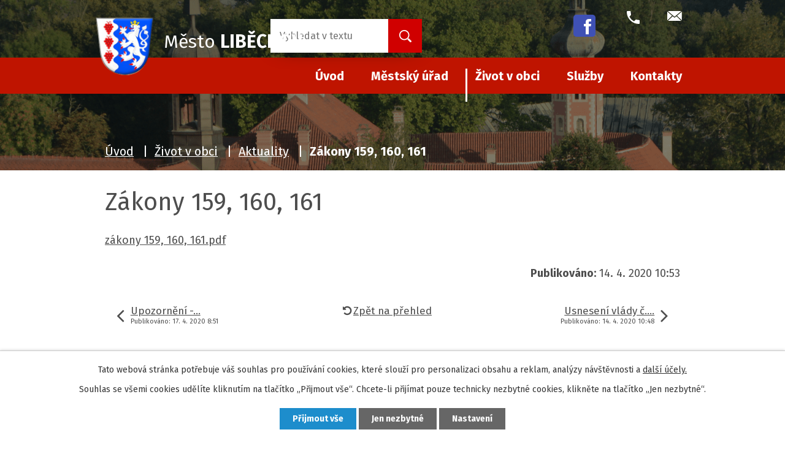

--- FILE ---
content_type: text/html; charset=utf-8
request_url: https://www.libechov.cz/aktuality/zakony-159-160-161-458012?mainSection-dataAggregatorCalendar-8068229-date=202404
body_size: 7045
content:
<!DOCTYPE html>
<html lang="cs" data-lang-system="cs">
	<head>



		<!--[if IE]><meta http-equiv="X-UA-Compatible" content="IE=EDGE"><![endif]-->
			<meta name="viewport" content="width=device-width, initial-scale=1, user-scalable=yes">
			<meta http-equiv="content-type" content="text/html; charset=utf-8" />
			<meta name="robots" content="index,follow" />
			<meta name="author" content="Antee s.r.o." />
			<meta name="description" content="zákony 159, 160, 161.pdf" />
			<meta name="keywords" content="město, Liběchov" />
			<meta name="viewport" content="width=device-width, initial-scale=1, user-scalable=yes" />
<title>Zákony 159, 160, 161 | Město Liběchov</title>

		<link rel="stylesheet" type="text/css" href="https://cdn.antee.cz/jqueryui/1.8.20/css/smoothness/jquery-ui-1.8.20.custom.css?v=2" integrity="sha384-969tZdZyQm28oZBJc3HnOkX55bRgehf7P93uV7yHLjvpg/EMn7cdRjNDiJ3kYzs4" crossorigin="anonymous" />
		<link rel="stylesheet" type="text/css" href="/style.php?nid=V1ZN&amp;ver=1768399196" />
		<link rel="stylesheet" type="text/css" href="/css/libs.css?ver=1768399900" />
		<link rel="stylesheet" type="text/css" href="https://cdn.antee.cz/genericons/genericons/genericons.css?v=2" integrity="sha384-DVVni0eBddR2RAn0f3ykZjyh97AUIRF+05QPwYfLtPTLQu3B+ocaZm/JigaX0VKc" crossorigin="anonymous" />

		<script src="/js/jquery/jquery-3.0.0.min.js" ></script>
		<script src="/js/jquery/jquery-migrate-3.1.0.min.js" ></script>
		<script src="/js/jquery/jquery-ui.min.js" ></script>
		<script src="/js/jquery/jquery.ui.touch-punch.min.js" ></script>
		<script src="/js/libs.min.js?ver=1768399900" ></script>
		<script src="/js/ipo.min.js?ver=1768399889" ></script>
			<script src="/js/locales/cs.js?ver=1768399196" ></script>

			<script src='https://www.google.com/recaptcha/api.js?hl=cs&render=explicit' ></script>

		<link href="/aktuality?action=atom" type="application/atom+xml" rel="alternate" title="Aktuality">
		<link href="/uredni-deska?action=atom" type="application/atom+xml" rel="alternate" title="Úřední deska">
		<link href="/aktuality-dulezite?action=atom" type="application/atom+xml" rel="alternate" title="Aktuality - důležité">
		<link href="/aktuality-kalendar?action=atom" type="application/atom+xml" rel="alternate" title="Aktuality - kalendář">
<link rel="preconnect" href="https://fonts.gstatic.com/" crossorigin>
<link href="https://fonts.googleapis.com/css2?family=Fira+Sans:wght@400;700&amp;display=fallback" rel="stylesheet">
<link href="/image.php?nid=856&amp;oid=8067596&amp;width=32" rel="icon" type="image/png">
<link rel="shortcut icon" href="/image.php?nid=856&amp;oid=8067596&amp;width=32">
<link rel="preload" href="/image.php?nid=856&amp;oid=8067599&amp;width=117" as="image">
<script>
ipo.api.live('body', function(el) {
//posun patičky
$(el).find("#ipocopyright").insertAfter("#ipocontainer");
//třída action-button na backlink
$(el).find(".backlink").addClass("action-button");
//posun bc
$(el).find("#iponavigation").insertAfter("#ipotopmenuwrapper");
$('#ipomain').css('padding-top', '0');
//404
if($(".error").length > 0) {
$('body').addClass('error_page');
}
});
</script>


<script type="text/javascript">
$(document).ready(function(){
$(".fulltext").append($(".elasticSearchForm"));
});
</script>



	</head>

	<body id="page52137" class="subpage52137 subpage8108323"
			
			data-nid="856"
			data-lid="CZ"
			data-oid="52137"
			data-layout-pagewidth="1024"
			
			data-slideshow-timer="3"
			 data-ipo-article-id="458012"
						
				
				data-layout="responsive" data-viewport_width_responsive="1024"
			>



							<div id="snippet-cookiesConfirmation-euCookiesSnp">			<div id="cookieChoiceInfo" class="cookie-choices-info template_1">
					<p>Tato webová stránka potřebuje váš souhlas pro používání cookies, které slouží pro personalizaci obsahu a reklam, analýzy návštěvnosti a 
						<a class="cookie-button more" href="https://navody.antee.cz/cookies" target="_blank">další účely.</a>
					</p>
					<p>
						Souhlas se všemi cookies udělíte kliknutím na tlačítko „Přijmout vše“. Chcete-li přijímat pouze technicky nezbytné cookies, klikněte na tlačítko „Jen nezbytné“.
					</p>
				<div class="buttons">
					<a class="cookie-button action-button ajax" id="cookieChoiceButton" rel=”nofollow” href="/aktuality/zakony-159-160-161-458012?mainSection-dataAggregatorCalendar-8068229-date=202404&amp;do=cookiesConfirmation-acceptAll">Přijmout vše</a>
					<a class="cookie-button cookie-button--settings action-button ajax" rel=”nofollow” href="/aktuality/zakony-159-160-161-458012?mainSection-dataAggregatorCalendar-8068229-date=202404&amp;do=cookiesConfirmation-onlyNecessary">Jen nezbytné</a>
					<a class="cookie-button cookie-button--settings action-button ajax" rel=”nofollow” href="/aktuality/zakony-159-160-161-458012?mainSection-dataAggregatorCalendar-8068229-date=202404&amp;do=cookiesConfirmation-openSettings">Nastavení</a>
				</div>
			</div>
</div>				<div id="ipocontainer">

			<div class="menu-toggler">

				<span>Menu</span>
				<span class="genericon genericon-menu"></span>
			</div>

			<span id="back-to-top">

				<i class="fa fa-angle-up"></i>
			</span>

			<div id="ipoheader">

				<div class="header">
	<div class="header-inner layout-container flex-container">
		<div class="header-inner__item">
			<a href="/" class="header-logo">
				<img src="/image.php?nid=856&amp;oid=8067599&amp;width=117" alt="Logo">
				<span class="brand_name">
					<span>Město</span> <strong>Liběchov</strong>
				</span>
			</a>
		</div>
		<div class="header-inner__item">
			<div class="fulltext"></div></div>
		<div class="header_action">
			<div class="header_links">
				<a href="https://www.facebook.com/profile.php?id=61572307293321" target="_blank">
					<span class="header_link">
						<span class="icon_holder">
							<img class="fb-icon" src="/image.php?nid=856&amp;oid=11873149" alt="Facebook">
						</span>
					</span>
				</a>
				<a href="tel:+420315697016">
					<span class="header_link">
						<span class="icon_holder">
							<img src="/image.php?nid=856&amp;oid=8067726&amp;width=24" alt="Telefon">
						</span>
						<span class="text_holder">+420 315 697 016</span>
					</span>
				</a>
				<a href="mailto:ou@libechov.cz">
					<span class="header_link">
						<span class="icon_holder">
							<img src="/image.php?nid=856&amp;oid=8067728&amp;width=24" alt="E-mail">
						</span>
						<span class="text_holder">ou@libechov.cz</span>
					</span>
				</a>
			</div>
		</div>
	</div>
</div>





<div class="fulltext"></div><div class="elasticSearchForm elasticSearch-container" id="elasticSearch-form-9009250" >
	<h4 class="newsheader">Fulltextové vyhledávání</h4>
	<div class="newsbody">
<form action="/aktuality/zakony-159-160-161-458012?mainSection-dataAggregatorCalendar-8068229-date=202404&amp;do=headerSection-elasticSearchForm-9009250-form-submit" method="post" id="frm-headerSection-elasticSearchForm-9009250-form">
<label hidden="" for="frmform-q">Fulltextové vyhledávání</label><input type="text" placeholder="Vyhledat v textu" autocomplete="off" name="q" id="frmform-q" value=""> 			<input type="submit" value="Hledat" class="action-button">
			<div class="elasticSearch-autocomplete"></div>
</form>
	</div>
</div>

<script >

	app.index.requireElasticSearchAutocomplete('frmform-q', "\/fulltextove-vyhledavani?do=autocomplete");
</script>
			</div>

			<div id="ipotopmenuwrapper">

				<div id="ipotopmenu">
<h4 class="hiddenMenu">Horní menu</h4>
<ul class="topmenulevel1"><li class="topmenuitem1 noborder" id="ipomenu7882189"><a href="/">Úvod</a></li><li class="topmenuitem1" id="ipomenu52130"><a href="/mestsky-urad">Městský úřad</a><ul class="topmenulevel2"><li class="topmenuitem2" id="ipomenu52131"><a href="/zakladni-informace">Základní informace</a></li><li class="topmenuitem2" id="ipomenu1718876"><a href="/kontakty-uredni-hodiny">Struktura úřadu</a></li><li class="topmenuitem2" id="ipomenu4781196"><a href="/uredni-deska">Úřední deska</a></li><li class="topmenuitem2" id="ipomenu8122697"><a href="/povinne-zverejnovane-informace">Povinně zveřejňované informace</a></li><li class="topmenuitem2" id="ipomenu6563744"><a href="/formulare-ke-stazeni">Formuláře ke stažení</a></li><li class="topmenuitem2" id="ipomenu8108326"><a href="/cenik-sluzeb-mu">Ceník služeb a poplatků</a></li><li class="topmenuitem2" id="ipomenu8122716"><a href="/verejne-zakazky">Veřejné zakázky</a></li><li class="topmenuitem2" id="ipomenu52134"><a href="/vyhlasky-zakony-smernice-a-rozvojove-dokumenty">Vyhlášky, zákony, směrnice a rozvojové dokumenty</a></li><li class="topmenuitem2" id="ipomenu5711099"><a href="/verejnopravni-smlouvy">Veřejnoprávní smlouvy</a></li><li class="topmenuitem2" id="ipomenu8122715"><a href="https://cro.justice.cz/" target="_blank">Registr oznámení</a></li><li class="topmenuitem2" id="ipomenu6800219"><a href="/realizovane-projekty-z-eu">Realizované projekty z EU</a></li><li class="topmenuitem2" id="ipomenu2161930"><a href="/samosprava">Samospráva</a></li><li class="topmenuitem2" id="ipomenu8108332"><a href="/terminy-zasedani-zastupitelstva">Termíny zasedání Zastupitelstva</a></li><li class="topmenuitem2" id="ipomenu52135"><a href="/rozpocet">Rozpočet</a></li><li class="topmenuitem2" id="ipomenu5528989"><a href="/zaverecny-ucet">Závěrečný účet</a></li><li class="topmenuitem2" id="ipomenu5528993"><a href="/strednedoby-vyhled">Střednědobý výhled</a></li><li class="topmenuitem2" id="ipomenu7018335"><a href="/uzemni-plan">Územní plán</a></li><li class="topmenuitem2" id="ipomenu52136"><a href="/elektronicka-podatelna">Elektronická podatelna</a></li><li class="topmenuitem2" id="ipomenu52133"><a href="/poskytovani-informaci-prijem-podani">Poskytování informací, příjem podání</a></li><li class="topmenuitem2" id="ipomenu5888947"><a href="/dso-bozi-voda">DSO Boží Voda</a></li><li class="topmenuitem2" id="ipomenu8119538"><a href="/krizove-rizeni">Krizové řízení a Digitální povodňový plán</a></li></ul></li><li class="topmenuitem1 active" id="ipomenu8108323"><a href="/zivot-v-obci">Život v obci</a><ul class="topmenulevel2"><li class="topmenuitem2 active" id="ipomenu52137"><a href="/aktuality">Aktuality</a></li><li class="topmenuitem2" id="ipomenu52138"><a href="/historie">Historie</a></li><li class="topmenuitem2" id="ipomenu1402693"><a href="/libechovsky-zpravodaj">Liběchovský zpravodaj</a></li><li class="topmenuitem2" id="ipomenu52182"><a href="/skolstvi">Školství</a></li><li class="topmenuitem2" id="ipomenu4874297"><a href="/turisticke-informacni-centrum">Turistické informační centrum</a></li><li class="topmenuitem2" id="ipomenu52249"><a href="/mestska-knihovna">Místní knihovna</a></li><li class="topmenuitem2" id="ipomenu52142"><a href="/spolky-a-kluby">Spolky a kluby</a></li><li class="topmenuitem2" id="ipomenu52140"><a href="/fotogalerie">Fotogalerie</a></li><li class="topmenuitem2" id="ipomenu52252"><a href="/zajimavosti">Zajímavosti</a><ul class="topmenulevel3"><li class="topmenuitem3" id="ipomenu67174"><a href="/sokol-libechov">Sokol Liběchov</a></li><li class="topmenuitem3" id="ipomenu8138021"><a href="/libechovska-pricka">Liběchovská příčka</a></li><li class="topmenuitem3" id="ipomenu8139337"><a href="/libechov-stanoven-mestem">Liběchov stanoven městem</a></li></ul></li></ul></li><li class="topmenuitem1" id="ipomenu7882263"><a href="/sluzby">Služby</a><ul class="topmenulevel2"><li class="topmenuitem2" id="ipomenu8108329"><a href="/sberne-misto">Sběrné místo</a></li><li class="topmenuitem2" id="ipomenu8119547"><a href="/sokolovna-pronajem">Sokolovna</a></li><li class="topmenuitem2" id="ipomenu8108338"><a href="/prakticky-lekar-a-lekarna">Praktický lékař pro dospělé</a></li><li class="topmenuitem2" id="ipomenu8130063"><a href="/detsky-lekar">Praktický lékař pro děti a dorost</a></li><li class="topmenuitem2" id="ipomenu8130062"><a href="/zubni-lekar">Zubní lékař</a></li><li class="topmenuitem2" id="ipomenu8849613"><a href="/posta-libechov">Pošta Liběchov</a></li></ul></li><li class="topmenuitem1" id="ipomenu7882246"><a href="/kontakty">Kontakty</a><ul class="topmenulevel2"><li class="topmenuitem2" id="ipomenu73098"><a href="/tel-kontakty">Tel. kontakty</a></li></ul></li></ul>
					<div class="cleartop"></div>
				</div>
			</div>
			<div id="ipomain">
				<div class="data-aggregator-calendar" id="data-aggregator-calendar-8068229">
	<h4 class="newsheader">Kalendář akcí</h4>
	<div class="newsbody">
<div id="snippet-mainSection-dataAggregatorCalendar-8068229-cal"><div class="blog-cal ui-datepicker-inline ui-datepicker ui-widget ui-widget-content ui-helper-clearfix ui-corner-all">
	<div class="ui-datepicker-header ui-widget-header ui-helper-clearfix ui-corner-all">
		<a class="ui-datepicker-prev ui-corner-all ajax" href="/aktuality/zakony-159-160-161-458012?mainSection-dataAggregatorCalendar-8068229-date=202403&amp;do=mainSection-dataAggregatorCalendar-8068229-reload" title="Předchozí měsíc">
			<span class="ui-icon ui-icon-circle-triangle-w">Předchozí</span>
		</a>
		<a class="ui-datepicker-next ui-corner-all ajax" href="/aktuality/zakony-159-160-161-458012?mainSection-dataAggregatorCalendar-8068229-date=202405&amp;do=mainSection-dataAggregatorCalendar-8068229-reload" title="Následující měsíc">
			<span class="ui-icon ui-icon-circle-triangle-e">Následující</span>
		</a>
		<div class="ui-datepicker-title">Duben 2024</div>
	</div>
	<table class="ui-datepicker-calendar">
		<thead>
			<tr>
				<th title="Pondělí">P</th>
				<th title="Úterý">Ú</th>
				<th title="Středa">S</th>
				<th title="Čtvrtek">Č</th>
				<th title="Pátek">P</th>
				<th title="Sobota">S</th>
				<th title="Neděle">N</th>
			</tr>

		</thead>
		<tbody>
			<tr>

				<td>

						<span class="tooltip ui-state-default day-off holiday" title="Velikonoční pondělí">1</span>
				</td>
				<td>

						<span class="tooltip ui-state-default">2</span>
				</td>
				<td>

						<span class="tooltip ui-state-default">3</span>
				</td>
				<td>

						<span class="tooltip ui-state-default">4</span>
				</td>
				<td>

						<span class="tooltip ui-state-default">5</span>
				</td>
				<td>

						<span class="tooltip ui-state-default saturday day-off">6</span>
				</td>
				<td>

						<span class="tooltip ui-state-default sunday day-off">7</span>
				</td>
			</tr>
			<tr>

				<td>

						<span class="tooltip ui-state-default">8</span>
				</td>
				<td>

						<span class="tooltip ui-state-default">9</span>
				</td>
				<td>

						<span class="tooltip ui-state-default">10</span>
				</td>
				<td>

						<span class="tooltip ui-state-default">11</span>
				</td>
				<td>

						<span class="tooltip ui-state-default">12</span>
				</td>
				<td>

						<span class="tooltip ui-state-default saturday day-off">13</span>
				</td>
				<td>

						<span class="tooltip ui-state-default sunday day-off">14</span>
				</td>
			</tr>
			<tr>

				<td>

						<span class="tooltip ui-state-default">15</span>
				</td>
				<td>

						<span class="tooltip ui-state-default">16</span>
				</td>
				<td>

						<span class="tooltip ui-state-default">17</span>
				</td>
				<td>

						<span class="tooltip ui-state-default">18</span>
				</td>
				<td>

						<span class="tooltip ui-state-default">19</span>
				</td>
				<td>

						<span class="tooltip ui-state-default saturday day-off">20</span>
				</td>
				<td>

						<span class="tooltip ui-state-default sunday day-off">21</span>
				</td>
			</tr>
			<tr>

				<td>

						<span class="tooltip ui-state-default">22</span>
				</td>
				<td>

					<a data-tooltip-content="#tooltip-content-calendar-20240423-8068229" class="tooltip ui-state-default" href="/aktuality-kalendar/informace-k-zapisu-do-1-tridy-zs-a-ms-vaclava-leveho-libechov" title="Zápis do 1. třídy ZŠ a MŠ Václava Levého Liběchov">23</a>
					<div class="tooltip-wrapper">
						<div id="tooltip-content-calendar-20240423-8068229">
							<div>Zápis do 1. třídy ZŠ a MŠ Václava Levého Liběchov</div>
						</div>
					</div>
				</td>
				<td>

						<span class="tooltip ui-state-default">24</span>
				</td>
				<td>

						<span class="tooltip ui-state-default">25</span>
				</td>
				<td>

						<span class="tooltip ui-state-default">26</span>
				</td>
				<td>

						<span class="tooltip ui-state-default saturday day-off">27</span>
				</td>
				<td>

						<span class="tooltip ui-state-default sunday day-off">28</span>
				</td>
			</tr>
			<tr>

				<td>

						<span class="tooltip ui-state-default">29</span>
				</td>
				<td>

					<a data-tooltip-content="#tooltip-content-calendar-20240430-8068229" class="tooltip ui-state-default" href="/aktuality-kalendar?id=861398&amp;action=detail&amp;oid=8138042&amp;nid=856" title="Pálení čarodějnic">30</a>
					<div class="tooltip-wrapper">
						<div id="tooltip-content-calendar-20240430-8068229">
							<div>Pálení čarodějnic</div>
						</div>
					</div>
				</td>
				<td>

						<span class="tooltip ui-state-default day-off holiday ui-datepicker-other-month" title="Svátek práce">1</span>
				</td>
				<td>

						<span class="tooltip ui-state-default ui-datepicker-other-month">2</span>
				</td>
				<td>

						<span class="tooltip ui-state-default ui-datepicker-other-month">3</span>
				</td>
				<td>

						<span class="tooltip ui-state-default saturday day-off ui-datepicker-other-month">4</span>
				</td>
				<td>

						<span class="tooltip ui-state-default sunday day-off ui-datepicker-other-month">5</span>
				</td>
			</tr>
		</tbody>
	</table>
</div>
</div>	</div>
</div>

				<div id="ipomainframe">
					<div id="ipopage">
<div id="iponavigation">
	<h5 class="hiddenMenu">Drobečková navigace</h5>
	<p>
			<a href="/">Úvod</a> <span class="separator">&gt;</span>
			<a href="/zivot-v-obci">Život v obci</a> <span class="separator">&gt;</span>
			<a href="/aktuality">Aktuality</a> <span class="separator">&gt;</span>
			<span class="currentPage">Zákony 159, 160, 161</span>
	</p>

</div>
						<div class="ipopagetext">
							<div class="blog view-detail content">
								
								<h1>Zákony 159, 160, 161</h1>

<div id="snippet--flash"></div>
								
																	

<hr class="cleaner">




<hr class="cleaner">

<div class="article">
	

	<div class="paragraph text clearfix">
<p><a href="/file.php?nid=856&amp;oid=7532282">zákony 159, 160, 161.pdf</a></p>	</div>
		
<div id="snippet--images"><div class="images clearfix">

	</div>
</div>


<div id="snippet--uploader"></div>			<div class="article-footer">
													<div class="published"><span>Publikováno:</span> 14. 4. 2020 10:53</div>

					</div>
	
</div>

<hr class="cleaner">
<div class="content-paginator clearfix">
	<span class="linkprev">
		<a href="/aktuality/upozorneni-puvodni-oteviraci-hodiny-meu-458912">

			<span class="linkprev-chevron">
				<i class="fa fa-angle-left"></i>
			</span>
			<span class="linkprev-text">
				<span class="linkprev-title">Upozornění -…</span>
				<span class="linkprev-date">Publikováno: 17. 4. 2020 8:51</span>
			</span>
		</a>
	</span>
	<span class="linkback">
		<a href='/aktuality'>
			<span class="linkback-chevron">
				<i class="fa fa-undo"></i>
			</span>
			<span class="linkback-text">
				<span>Zpět na přehled</span>
			</span>
		</a>
	</span>
	<span class="linknext">
		<a href="/aktuality/usneseni-vlady-c-156-157-158-458007">

			<span class="linknext-chevron">
				<i class="fa fa-angle-right"></i>
			</span>
			<span class="linknext-text">
				<span class="linknext-title">Usnesení vlády č.…</span>
				<span class="linknext-date">Publikováno: 14. 4. 2020 10:48</span>
			</span>
		</a>
	</span>
</div>

		
															</div>
						</div>
					</div>


					

					

					<div class="hrclear"></div>
					<div id="ipocopyright">
<div class="copyright">
	<div class="page_footer layout-container flex-container">
	<div class="left_col">
		<h2>MĚSTSKÝ ÚŘAD LIBĚCHOV</h2>
		<p>
			Rumburská 53 <br>
			Liběchov 277 21
		</p>
		<p>
			<strong class="inline">T:</strong> <a href="tel:+420315697016">+420 315 697 016</a> <br>
			<strong class="inline">E:</strong> <a href="mailto:ou@libechov.cz">ou@libechov.cz</a>
		</p>
	</div>
	<div class="middle_col">
		<h2>ÚŘEDNÍ HODINY</h2>
		<p>
			<strong class="inline same_width">Po:</strong> 8.00 - 12.00, 13.00 - 17.00 <br>
			<strong class="inline same_width">Út:</strong> 8.00 - 12.00 <br>
			<strong class="inline same_width">St:</strong> 8.00 - 12.00, 13.00 - 17.00 <br>
			<strong class="inline same_width">Čt:</strong> Není úřední den <br>
			<strong class="inline same_width">Pá:</strong> 8.00 - 10.00
		</p>
	</div>
	<div class="right_col">
		<a title="Zobrazit na mapě" class="footer_map" href="https://goo.gl/maps/gNhJPbBWDmzgVtHg7" target="_blank" rel="noopener noreferrer">
			<span class="icon_holder">
				<img src="/image.php?nid=856&amp;oid=8068422&amp;width=44" alt="Mapa">
			</span>
			<span class="text_holder">Kde nás najdete?</span>
		</a>
	</div>
</div>
<div class="row antee">
	<div class="layout-container">
		© 2026 Město Liběchov, <a href="mailto:ou@libechov.cz">Kontaktovat webmastera</a>, <span id="links"><a href="/mapa-stranek">Mapa stránek</a>, <a href="/prohlaseni-o-pristupnosti">Prohlášení o přístupnosti</a></span><br>ANTEE s.r.o. - <a href="https://www.antee.cz" rel="nofollow">Tvorba webových stránek</a>, Redakční systém IPO
	</div>
</div>


</div>
					</div>
					<div id="ipostatistics">
<script >
	var _paq = _paq || [];
	_paq.push(['disableCookies']);
	_paq.push(['trackPageView']);
	_paq.push(['enableLinkTracking']);
	(function() {
		var u="https://matomo.antee.cz/";
		_paq.push(['setTrackerUrl', u+'piwik.php']);
		_paq.push(['setSiteId', 3009]);
		var d=document, g=d.createElement('script'), s=d.getElementsByTagName('script')[0];
		g.defer=true; g.async=true; g.src=u+'piwik.js'; s.parentNode.insertBefore(g,s);
	})();
</script>
<script >
	$(document).ready(function() {
		$('a[href^="mailto"]').on("click", function(){
			_paq.push(['setCustomVariable', 1, 'Click mailto','Email='+this.href.replace(/^mailto:/i,'') + ' /Page = ' +  location.href,'page']);
			_paq.push(['trackGoal', null]);
			_paq.push(['trackPageView']);
		});

		$('a[href^="tel"]').on("click", function(){
			_paq.push(['setCustomVariable', 1, 'Click telefon','Telefon='+this.href.replace(/^tel:/i,'') + ' /Page = ' +  location.href,'page']);
			_paq.push(['trackPageView']);
		});
	});
</script>
					</div>

					<div id="ipofooter">
						
					</div>
				</div>
			</div>
		</div>
	</body>
</html>
